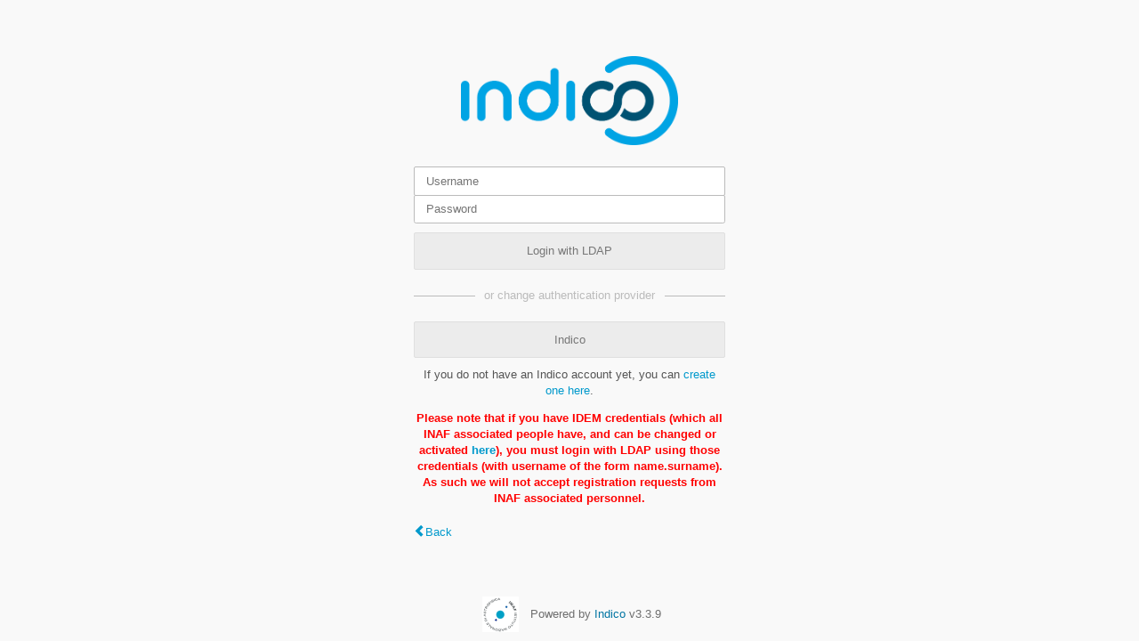

--- FILE ---
content_type: text/html; charset=utf-8
request_url: https://indico.ict.inaf.it/login/?next=%2Fevent%2F1634%2F
body_size: 7265
content:
<!DOCTYPE html>
<html lang="en">
<head>
    <title>Indico</title>
    <meta charset="UTF-8">
    <meta name="csrf-token" id="csrf-token" content="ee0ba4ca-55c0-46ba-b4f8-9bed0fab13d3">
    <link rel="shortcut icon" type="image/x-icon" href="/images/indico.ico">

    <script type="text/javascript" src="/assets/i18n/en_GB.js"></script>
    <script type="text/javascript" src="/assets/i18n/en_GB-react.js"></script>
    <script type="text/javascript" src="/assets/js-vars/global.js"></script>

    <script src="/dist/js/exports.5844697a.bundle.js"></script>
    <script src="/dist/js/common-runtime.a3bcaff1.bundle.js"></script>
    <link rel="stylesheet" href="/dist/css/common.071f9c6f.css" />
    <script src="/dist/js/common.6afbfb43.bundle.js"></script>
    <script src="/dist/js/react.b516eed9.bundle.js"></script>
    <script src="/dist/js/semantic-ui.32899e53.bundle.js"></script>
    <link rel="stylesheet" href="/dist/css/semantic-ui.03304b73.css" />
    <link rel="stylesheet" href="/dist/css/jquery.dee9784c.css" />
    <script src="/dist/js/jquery.3eec1c3c.bundle.js"></script>
    <link rel="stylesheet" href="/dist/css/main.73cf9c66.css" />
    <script src="/dist/js/main.c7fc3079.bundle.js"></script>
    <script src="/dist/js/outdatedbrowser.f380fc26.bundle.js"></script>
    <link rel="stylesheet" href="/dist/css/outdatedbrowser.d6a30d6b.css" />
    
    

    
</head>
<body>
    
    <div class="wrapper">
        <main class="main">
            <div class="layout-wrapper login-page">
                <div class="middle">
                    <div class="centered-column-wrapper">
                        
    <div class="centered-column">
            <div class="login-container clearfix">
                <img class="header-logo" src="/images/logo_indico.png">
                
                
                

    <div id="flashed-messages" class="flashed-messages"></div>

                
                <div id="form-wrapper">
                    
    <form method="post"
          class=" disable-fields-if-locked horizontal "
          id="login-form"
          
          
          
          >
        <input id="csrf_token" name="csrf_token" type="hidden" value="ImM1MzEyOThjZWE5NmU4MmRlZjU4ZTI5NTUxOTVlNDUwNGNlN2MzMjUi.aXno6A.oVuCbzVlKn2Uum7shFyNC6MBwWw">
        
        
        <input type="hidden" name="_provider" value="ldap">
        <input type="submit" id="hidden-submit" style="display: none;">
        
            <input id="username" name="username" placeholder="Username" required type="text" value="">
        
            <input id="password" name="password" placeholder="Password" required type="password" value="">
        
        
    
    </form>


                </div>
                <button class="i-button login-form-button" data-provider="LDAP"
                        data-href="/login/ldap/form">Login with LDAP</button>
            </div>
            
            
                <div class="titled-rule">
                    or change authentication provider
                </div>
                <div class="login-providers providers-with-form">
                    
                        <button class="i-button provider-with-form" data-provider="Indico"
                                data-href="/login/indico/form">Indico</button>
                    
                </div>
            
            
                <p class="register">
                    If you do not have an Indico account yet, you can <a href="/register/?next=/event/1634/">create one here</a>.
                </p>
                <!-- INAF -->
            <p style="color:red; font-weight: bold;">Please note that if you have IDEM credentials (which all INAF associated people have, and can be changed or activated <a href="https://www.ced.inaf.it/passwd/reset.php">here</a>), you must login with LDAP using those credentials (with username of the form name.surname). As such we will not accept registration requests from INAF associated personnel.
            </p>
            <!-- END INAF -->
            
        
        
        
        
        <div class="link">
            <a class="icon-prev" href="/">Back</a>
        </div>

    </div>

    <div class="footer ">
    <div class="flexrow f-j-space-between">
            <div class="flexrow f-a-center f-self-stretch">
                
                    
                    <img src="/images/indico_small.png" class="footer-logo" alt="Indico">
                
                <div class="f-self-no-shrink" style="margin-left: 1em;">
                    <span>Powered by <a href="https://getindico.io">Indico</a>
            
                <span class="version">v3.3.9</span>
            </span>
                </div>
            </div>
            <ul class="footer-links">
                <li>
                    <a href="https://learn.getindico.io">
                        Help
                    </a>
                </li>
                
                    <li>
                        <a href="/contact">
                            Contact
                        </a>
                    </li>
                
                
            </ul>
            <div class="footer-extra f-self-stretch">
                
                
            </div>
        </div>
    
</div>

<div id="outdated-browser"></div>
    <script>
        (function() {
            'use strict';

            function loadLoginForm(url) {
                $.ajax({
                    url: url,
                    error: handleAjaxError,
                    success: function(data) {
                        $('#form-wrapper').html(data.html);
                    }
                });
            }

            function focusForm() {
                $('#form-wrapper input:not(:hidden):not(:submit)').eq(0).focus();
            }

            $('.login-page').on('click', '.i-button.login-form-button', function() {
                $('#hidden-submit').click();
            }).on('click', '.i-button.provider-with-form', function() {
                var newLoginButton = $(this);
                var oldLoginButton = $('.login-form-button');
                var diff = oldLoginButton.offset().top - newLoginButton.offset().top;
                var buttons = newLoginButton.add(oldLoginButton);
                buttons.prop('disabled', true);
                newLoginButton.animate({top: '+=' + diff}, function() {
                    buttons.prop('disabled', false);
                    focusForm();
                });
                newLoginButton.addClass('login-form-button');
                newLoginButton.removeClass('provider-with-form');
                oldLoginButton.animate({top: '-=' + diff});
                oldLoginButton.addClass('provider-with-form');
                oldLoginButton.removeClass('login-form-button');

                newLoginButton.text($T('Login with {0}').format(newLoginButton.data('provider')));
                oldLoginButton.text(oldLoginButton.data('provider'));

                loadLoginForm(newLoginButton.data('href'));
            });

            focusForm();
        })();
    </script>

                    </div>
                </div>
            </div>
        </main>
    </div>

</body>
</html>